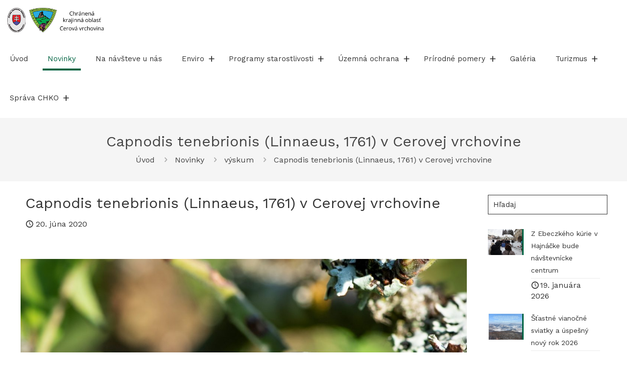

--- FILE ---
content_type: text/css
request_url: https://chkocerovavrchovina.sopsr.sk/wp-content/themes/betheme-child/style.css?ver=6.8.3
body_size: 1298
content:
/*
Theme Name: 	Betheme Child
Theme URI: 		http://themes.muffingroup.com/betheme
Author: 		Muffin group
Author URI: 	http://muffingroup.com
Description:	Child Theme for Betheme - Premium WordPress Theme
Template:		betheme
Version: 		1.6.1
*/

/* Theme customization starts here
-------------------------------------------------------------- */

.mfn-header-menu.mfn-menu-fold-last-to-right > .mfn-menu-li:nth-last-of-type(-n+4) .mfn-submenu{left:auto;right:0;}

.mfn-header-menu.mfn-menu-fold-last-to-right > .mfn-menu-li:nth-last-of-type(-n+4) .mfn-submenu .mfn-menu-li .mfn-submenu{left:auto;right:100%;}


.gallery-list {
	margin:0 0 20px -9px;
	list-style:none;
	padding:0;
	width:107%;
	overflow:hidden;
}
.gallery-list li {
	float:left;
	border:4px solid #aca7a0;
	margin:0 0 9px 9px;
  
}
.gallery-list li img {
	float:left;
  width: 63px;
  height: 40px  
}


.Recent_posts.blog_news ul li:last-child {
    margin-bottom: 0px;
}

/* Gallery */
.wp-caption-text {
    background: #fff;
    color: #666;
}

.wp-caption-text {
    display: block;
    text-align: center;
    margin: 0;
    padding: 10px;
    line-height: normal;
}


.gallery-caption {
border-color: rgba(0,0,0,0);	
}


@media only screen and (max-width: 767px) {
.minimalist-header-no #Subheader {
    padding: 40px 0!important;
}

}

.logo-no-margin #Top_bar .logo {
    margin-left: 15px!important;
 
}

@media only screen and (min-width: 1240px) {
#Top_bar.is-sticky #logo img.logo-sticky {
    display: inline;
    max-height: 50px !important;
}
}

/**************************************************************/

.skip-link {
 border: 0;
	clip: rect(1px, 1px, 1px, 1px);
	clip-path: inset(50%);
	height: 1px;
	margin: -1px;
	overflow: hidden;
	padding: 0;
	position: absolute !important;
	width: 1px;
	word-wrap: normal !important;
}


.skip-link:focus {
background-color: #fff;
	border-radius: 3px;
	box-shadow: 0 0 2px 2px rgba(0, 0, 0, 0.6);
	clip: auto !important;
	clip-path: none;
	color: #333;
	display: block;
	font-size: 1.5rem;
	font-weight: 700;
	height: auto;
	left: 5px;
	line-height: normal;
	padding: 15px 23px 14px;
	text-decoration: none;
	top: 5px;
	width: auto;
	z-index: 100000;
}
#Subheader ul.breadcrumbs li, #Subheader ul.breadcrumbs li a {
    color: rgba(68,68,68,1);
}
.date_label {
    background-color: #f8f8f8;
    color: #484848;
}
a:visited, a:focus {
    outline: 2px solid #333 !important;
	outline-offset: 0px;
}

body.keyboard-support #Top_bar .menu li.submenu .menu-toggle {
    opacity: 1;
	background:transparent;
}

#Side_slide #menu ul li.submenu .menu-toggle {
    opacity: 1;
	background:#ffffff;
}
#Side_slide #menu ul li.hover > .menu-toggle:after, #Side_slide #menu ul li.submenu .menu-toggle:after  {
    color: #333;
}

body.keyboard-support #Top_bar .menu li.submenu .menu-toggle:after {
    font-size: 1.5em;
}
.link-button {
  background: none;
  border: none;
  padding: 0;
  margin: 0;
  font: inherit;        /* zdedí písmo ako okolitý text */
  color: #FFF;       /* farba linky */
  cursor: pointer;
  text-decoration: none;
	line-height:1.1em;
	border-radius: 2px;
}
body.keyboard-support button.link-button:focus-visible {
    outline: 2px white solid !important;
}